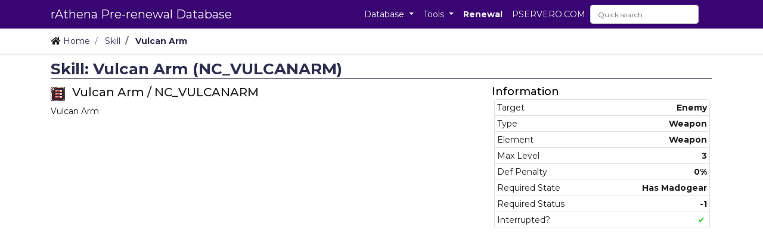

--- FILE ---
content_type: text/html; charset=UTF-8
request_url: https://pre.pservero.com/skill/NC_VULCANARM
body_size: 7741
content:
<!DOCTYPE html>
<html>
	<head>
		<title>Skill: Vulcan Arm - rAthena Pre-renewal Database</title>
		<meta charset="UTF-8">
		<meta http-equiv="Content-type" content="text/html; charset=utf-8" />
		<meta name="viewport" content="width=device-width, initial-scale=1, shrink-to-fit=no">
        <link rel="shortcut icon" href='https://pre.pservero.com/favicon.png'/>
		<link rel="stylesheet" href="https://stackpath.bootstrapcdn.com/bootstrap/4.3.1/css/bootstrap.min.css" integrity="sha384-ggOyR0iXCbMQv3Xipma34MD+dH/1fQ784/j6cY/iJTQUOhcWr7x9JvoRxT2MZw1T" crossorigin="anonymous">
		<link href="https://fonts.googleapis.com/css?family=Montserrat:200,300,400,500,700" rel="stylesheet">
		<link rel="stylesheet" href="https://use.fontawesome.com/releases/v5.5.0/css/all.css" integrity="sha384-B4dIYHKNBt8Bc12p+WXckhzcICo0wtJAoU8YZTY5qE0Id1GSseTk6S+L3BlXeVIU" crossorigin="anonymous"><link href="https://pre.pservero.com/resources/themes/not_found2/style.css" rel="stylesheet" type="text/css" />
<link href="https://pre.pservero.com/resources/themes/not_found2/style_1024.css" rel="stylesheet" type="text/css" />
<link href="https://pre.pservero.com/resources/themes/not_found2/style_640.css" rel="stylesheet" type="text/css" />
		<meta name="keywords" content="skill,job skill,ult,rathena,ragnarok online,ragnarok database,prerenewal database,ro">
		<meta name="description" content="Skill Vulcan Arm (NC_VULCANARM)  | Vulcan Arm">
		<meta property="og:site_name" content="pre.pservero.com" />
		<meta property="og:url" content="https://pre.pservero.com/skill/NC_VULCANARM" />
		<meta property="og:type" content="article" />
		<meta property="og:title" content="Skill: Vulcan Arm - Skill" />
		<meta property="og:description" content="Skill Vulcan Arm (NC_VULCANARM)  | Vulcan Arm" />
		<meta property="og:image" content="https://static.idrowiki.org/image/pre/skill/2258/NC_VULCANARM" />
							<meta property="fb:app_id" content="1976534559277030" />
<!-- Global site tag (gtag.js) - Google Analytics -->
<script async src="https://www.googletagmanager.com/gtag/js?id=G-88RLZDRGEH"></script>
<script>
    window.dataLayer = window.dataLayer || [];
    function gtag(){dataLayer.push(arguments);}
    gtag('js', new Date());

    gtag('config', 'G-88RLZDRGEH');
</script>
<script data-ad-client="ca-pub-6147395791082823" async src="https://pagead2.googlesyndication.com/pagead/js/adsbygoogle.js"></script>	<!-- custom header scripts -->
		</head>
<!-- Header *end* -->
<body >

<div id="fb-root"></div>
<script>(function(d, s, id) {
    var js, fjs = d.getElementsByTagName(s)[0];
    if (d.getElementById(id)) return;
    js = d.createElement(s); js.id = id;
    js.src = "https://connect.facebook.net/en_US/sdk.js#xfbml=1&version=v4.0&appId=1976534559277030";
    fjs.parentNode.insertBefore(js, fjs);
}(document, 'script', 'facebook-jssdk'));
</script>

<script>
  window.fbAsyncInit = function() {
    FB.init({
      appId      : '1976534559277030',
      cookie     : true,
      xfbml      : true,
      version    : 'v4.0'
    });
      
    FB.AppEvents.logPageView();   
      
  };
</script>

<!-- Top -->

	<!-- nav start -->
	<header class='RDMS_Header'>
		
<!-- Navbar -->
<nav class="RDMS_Navbar navbar navbar-expand-lg px-2 py-0 d-flex align-items-center" id="navbarHeader">
    <div class="container d-flex flex-column flex-md-row justify-content-between">
        <a class="navbar-brand px-0 py-0" href="https://pre.pservero.com/" alt="idrowiki" title="rAthena Pre-renewal Database">
            rAthena Pre-renewal Database        </a>
        <button class="navbar-toggler" type="button" data-toggle="collapse" data-target="#navbarSupportedContent" aria-controls="navbarSupportedContent" aria-expanded="false" aria-label="Toggle navigation">
            <span class="navbar-toggler-icon"></span>
        </button>


        <div class="collapse navbar-collapse" id="navbarSupportedContent">
        <ul class="navbar-nav mr-auto container d-flex flex-column flex-md-row justify-content-end">
            <li class="nav-item dropdown">
                <a class="nav-link dropdown-toggle" href="#" id="navbarDropdown" role="button" data-toggle="dropdown" aria-haspopup="true" aria-expanded="false">
                    Database
                </a>
                <div class="dropdown-menu" aria-labelledby="navbarDropdown">
                    <a class="dropdown-item" href="https://pre.pservero.com/item/list">Item</a>
                    <a class="dropdown-item" href="https://pre.pservero.com/group/list">Package</a>
                    <div class="dropdown-divider"></div>
                    <a class="dropdown-item" href="https://pre.pservero.com/monster/list">Monster</a>
                    <a class="dropdown-item" href="https://pre.pservero.com/pet/list">Pet</a>
                    <div class="dropdown-divider"></div>
                    <a class="dropdown-item" href="https://pre.pservero.com/map/list">Map</a>
                    <!-- <a class="dropdown-item" href="https://pre.pservero.com/map/list/type/PK">PK Map</a> -->
                    <a class="dropdown-item" href="https://pre.pservero.com/region">Region</a>
                    <a class="dropdown-item" href="https://pre.pservero.com/worldmap">Worldmap</a>
                    <div class="dropdown-divider"></div>
                    <a class="dropdown-item" href="https://pre.pservero.com/skill/list">Skill</a>
                    <div class="dropdown-divider"></div>
                    <a class="dropdown-item" href="https://pre.pservero.com/shop/list">Shop</a>
                    <div class="dropdown-divider"></div>
                    <a class="dropdown-item" href="https://pre.pservero.com/job">Job</a>
                    <div class="dropdown-divider"></div>
                    <a class="dropdown-item" href="https://pre.pservero.com/quest">Quest</a>
                </div>
            </li>
            <li class="nav-item dropdown">
                <a class="nav-link dropdown-toggle" href="#" id="navbarDropdown" role="button" data-toggle="dropdown" aria-haspopup="true" aria-expanded="false">
                    Tools
                </a>
                <div class="dropdown-menu" aria-labelledby="navbarDropdown">
                    <a class="dropdown-item" href="https://pre.pservero.com/search">Quick search</a>
                    <div class="dropdown-divider"></div>
                    <a class="dropdown-item disabled RDMS_Header_Item_Disabled"><i class="fas fa-search"></i> Search tool</a>
                    <a class="dropdown-item pl-3" href="https://pre.pservero.com/item/search">Item</a>
                    <a class="dropdown-item pl-3" href="https://pre.pservero.com/group/search">Package</a>
                    <a class="dropdown-item pl-3" href="https://pre.pservero.com/monster/search">Monster</a>
                    <a class="dropdown-item pl-3" href="https://pre.pservero.com/map/search">Map</a>
                    <a class="dropdown-item pl-3" href="https://pre.pservero.com/skill/search">Skill</a>
                    <a class="dropdown-item pl-3" href="https://pre.pservero.com/shop/search">Shop</a>
                    <div class="dropdown-divider"></div>
                    <a class="dropdown-item" href="https://pre.pservero.com/mychar"><i class="fas fa-cog"></i> Character</a>
                </div>
            </li>
            <!-- <li class="nav-item dropdown">
                <a class="nav-link dropdown-toggle" href="#" id="navbarDropdown" role="button" data-toggle="dropdown" aria-haspopup="true" aria-expanded="false">
                    Wiki &amp; Info
                </a>
                <div class="dropdown-menu" aria-labelledby="navbarDropdown">
                    <a class="dropdown-item" href="https://db.idrowiki.org/klasik" target="_blank">Klasik Database</a>
                    <a class="dropdown-item" href="https://idrowiki.org/klasik" target="_blank">Klasik Wiki</a>
                    <div class="dropdown-divider"></div>
                    <a class="dropdown-item" href="https://db.idrowiki.org/mvp" target="_blank">Database Server MVP</a>
                    <div class="dropdown-divider"></div>
                    <a class="dropdown-item" href="https://db.idrowiki.org/renewal" target="_blank">Renewal Database</a>
                    <a class="dropdown-item" href="https://ror.idrowiki.org" target="_blank">ROR Blog Info</a>
                    <div class="dropdown-divider"></div>
                    <a class="dropdown-item" href="https://blog.idrowiki.org" target="_blank">Blog</a>
                </div>
            </li> -->
            <!-- <li class="nav-item dropdown">
                <a class="nav-link dropdown-toggle" href="#" id="navbarDropdown" role="button" data-toggle="dropdown" aria-haspopup="true" aria-expanded="false">
                    Komunitas
                </a>
                <div class="dropdown-menu" aria-labelledby="navbarDropdown">
                    <a class="dropdown-item" href="https://idrowiki.org/kontribusi" target="_blank">Berkontribusi</a>
                    <div class="dropdown-divider"></div>
                    <a class="dropdown-item" href="https://idrowiki.org/discord" target="_blank"><i class="fab fa-discord"></i> Discord</a>
                    <a class="dropdown-item" href="https://facebook.com/idrowiki.org" target="_blank"><i class="fab fa-facebook"></i> Facebook</a>
                    <a class="dropdown-item" href="https://instagram.com/idrowiki" target="_blank"><i class="fab fa-instagram"></i> Instagram</a>
                    <div class="dropdown-divider"></div>
                    <a class="dropdown-item" href="https://idrowiki.org/the-team" target="_blank"><i class="fas fa-people-carry"></i> Meet the Team</a>
                    <div class="dropdown-divider"></div>
                    <a class="dropdown-item" href="https://market.idrowiki.org/" target="_blank"><i class="fas fa-shopping-cart"></i> idRO Wiki Market</a>
                    <a class="dropdown-item" href="https://crowds.idrowiki.org/cjb" target="_blank"><i class="far fa-comments"></i> Chat Jual Beli</a>
                </div>
            </li> -->
            <!-- <li class="nav-item">
                <a class="nav-link" href="https://idrowiki.org/crowdfunding" style="font-weight:700;">Crowdfunding</a>
            </li> -->
            <li class="nav-item">
                <a class="nav-link" href="https://db.pservero.com/" target="_blank" style="font-weight:700;" alt="renewal database">Renewal</a>
            </li>
            <li class="nav-item">
                <a class="nav-link" href="https://pservero.com/" target="_blank" alt="pservero.com">PSERVERO.COM</a>
            </li>

<form action="https://pre.pservero.com/search" class="form-inline my-2 my-lg-0 d-flex align-items-center QuickSearch" method="post" accept-charset="utf-8">
                    <input type="hidden" name="csrf_pserverodbpre_token" value="04dc10093e1b2742eb295d7d0361359a" />
            <input class="form-control mr-sm-2 d-inline" type="search" placeholder="Quick search" aria-label="Search" name="keyword" value="">
            <button class="btn btn-outline-success my-2 my-sm-0 d-none" type="submit"><i class="fas fa-search"></i></button>
    </form>
        </div>
    </div>
</nav>
<div class='clear'></div>
<!-- Navbar *end* -->

	</header>
	<!-- nav end -->

	<!-- <div class="d-flex flex-column h-100 container py-2"> -->
		<!-- Breadcrumbs -->
<div class="Breadcrumbs_Wrapper">
<div class="container py-2 px-0">
    <nav aria-label="breadcrumb" class="my-1 py-0">
        <ol class="breadcrumb bg-transparent my-0 py-0 NavBradcrumbs">
            <li class="breadcrumb-item ">
                                    <i class="fas fa-home"></i>
                                                    <a href="https://pre.pservero.com/">Home</a>
                            </li>
            <li class="breadcrumb-item ">
                                                    <a href="https://pre.pservero.com/skill/list">Skill</a>
                            </li>
            <li class="breadcrumb-item active" aria-current='page'">
                                                    <a href="https://pre.pservero.com/skill/NC_VULCANARM">Vulcan Arm</a>
                            </li>
        </ol>
    </nav>
</div>
</div>
<!-- Breadcrumbs *end* -->
	<!-- </div> -->

    <!--<div class="DataReceivedFrom_GravRO">
        (April 18) We just renewed the themes, please force refresh (CTRL+F5) this page at least once.
    </div>-->

    <div id="idrowikiPajangan" data-delay="7000" data-server="1"></div>
    <div class="clear"></div>

<!-- Top *end* -->
<!-- Before Content -->

<!-- Wrapper -->
			<main class='RDMS_Wrapper d-flex flex-column h-100 container py-2'>

<!-- Before Content *end* -->
<!-- Content Open -->
			<!-- <div class='RDMS_Content container-fluid'> -->
		<h1><div class='RDMS_PageTitle'>Skill: Vulcan Arm (NC_VULCANARM)</div></h1>
<!-- Content Open *end* -->
<!-- Skill Info -->

<section id="info" class='row p-0 m-0 mb-2'>
<!-- skill desc -->
    <div class='p-0 m-0 col-12 col-md-6 col-lg-8'>
        <div class='text-left'>
            <img class='d-inline mr-2' src='https://static.idrowiki.org/image/pre/skill/2258/NC_VULCANARM' alt='NC_VULCANARM' title='Vulcan Arm'>
            <h2 class='d-inline'>Vulcan Arm / NC_VULCANARM</h2>
        </div>
        <div class='media text-left my-2'>
            <div class='media-body'>
            Vulcan Arm            </div>
        </div>
    </div>
    <div class='p-0 m-0 col-12 col-md-6 col-lg-4'>
        <h3 class='Table_Title_Text'>Information</h3>
            <ul class='list-group w-auto p-0 m-0'>
                <li class='list-group-item p-1 mx-1 d-flex justify-content-between'>
                    Target                    <span><strong>Enemy</strong></span>
                </li>
                <li class='list-group-item p-1 mx-1 d-flex justify-content-between'>
                    Type                    <span><strong>Weapon</strong></span>
                </li>
                <li class='list-group-item p-1 mx-1 d-flex justify-content-between'>
                    Element                    <span><strong>Weapon</strong></span>
                </li>
                <li class='list-group-item p-1 mx-1 d-flex justify-content-between'>
                    Max Level                    <span><strong>3</strong></span>
                </li>
                <li class='list-group-item p-1 mx-1 d-flex justify-content-between'>
                    Def Penalty                    <span><strong>0&percnt;</strong></span>
                </li>
                <li class='list-group-item p-1 mx-1 d-flex justify-content-between'>
                    Required State                    <span><strong>Has Madogear</strong></span>
                </li>
                <li class='list-group-item p-1 mx-1 d-flex justify-content-between'>
                    Required Status                    <span><strong>-1</strong></span>
                </li>
                <li class='list-group-item p-1 mx-1 d-flex justify-content-between'>
                    Interrupted&quest;                    <span><strong><span class='checked'>&#10004;</span></strong></span>
                </li>
            </ul>
    </div>
<!-- skill desc *end* -->
</section>

<nav class='RDMS_Nav_Info my-4'>
<ul class="nav nav-pills" id="skillDataTab" role="tablist">
  <li class="nav-item">
    <a class="nav-link active show" id="parameter-tab" data-toggle="tab" href="#parameter" role="tab" aria-controls="parameter" aria-selected="true" title="Level-based skill parameter">
    Parameter
    </a>
  </li>
  <li class="nav-item">
    <a class="nav-link" id="catalyst-tab" data-toggle="tab" href="#catalyst" role="tab" aria-controls="catalyst" aria-selected="true" title="Item Requirement">
    Catalyst&nbsp;<span class="badge badge-dark">3</span>    </a>
  </li>
  <li class="nav-item">
    <a class="nav-link" id="weapon-tab" data-toggle="tab" href="#weapon" role="tab" aria-controls="weapon" aria-selected="false" title="Weapon &amp; Ammo requirement">
    Weapon Requirement
    </a>
  </li>
  <li class="nav-item">
    <a class="nav-link d-flex align-items-center" id="skillreq-tab" data-toggle="tab" href="#skillreq" role="tab" aria-controls="skillreq" aria-selected="false" title="Prerequisite Skills">
    Prerequisite Skill    </a>
  </li>
  <li class="nav-item">
    <a class="nav-link d-flex align-items-center" id="skillfor-tab" data-toggle="tab" href="#skillfor" role="tab" aria-controls="skillfor" aria-selected="false" title="This skill is requirement for">
    Required for    </a>
  </li>
  <li class="nav-item">
    <a class="nav-link" id="external-tab" data-toggle="tab" href="#external" role="tab" aria-controls="external" aria-selected="false" title="External Links">
      <i class="fas fa-external-link-alt"></i> External Links
      <span class='sr-only'>Link</span>
    </a>
  </li>
</ul>
</nav>

<section class="tab-content" id="skillTab">
    <!-- Parameter -->
    <div class="tab-pane fade show active text-left" id="parameter" role="tabpanel" aria-labelledby="parameter-tab">
        <h2>Parameter</h2>
        <div class='row p-0 m-0 text-left'>

<div class='col-6 col-md-4 col-lg-2 p-0 m-0 card-group'>
    <div class='card m-1'>
        <div class='card-header p-1 m-0'><h3>Range</h3></div>
        <div class='card-body p-1 m-0 d-flex justify-content-between'>
        <span class='badge badge-dark'>Lv 1</span>
        <span class='text-monospace'>13 cell</span>
        </div>
        <div class='card-body p-1 m-0 d-flex justify-content-between'>
        <span class='badge badge-dark'>Lv 2</span>
        <span class='text-monospace'>13 cell</span>
        </div>
        <div class='card-body p-1 m-0 d-flex justify-content-between'>
        <span class='badge badge-dark'>Lv 3</span>
        <span class='text-monospace'>13 cell</span>
        </div>
    </div>
</div>

<div class='col-6 col-md-4 col-lg-2 p-0 m-0 card-group'>
    <div class='card m-1'>
        <div class='card-header p-1 m-0'><h3>SP Consumption</h3></div>
        <div class='card-body p-1 m-0 d-flex justify-content-between'>
        <span class='badge badge-dark'>Lv 1</span>
        <span class='text-monospace'>2</span>
        </div>
        <div class='card-body p-1 m-0 d-flex justify-content-between'>
        <span class='badge badge-dark'>Lv 2</span>
        <span class='text-monospace'>4</span>
        </div>
        <div class='card-body p-1 m-0 d-flex justify-content-between'>
        <span class='badge badge-dark'>Lv 3</span>
        <span class='text-monospace'>6</span>
        </div>
    </div>
</div>

<div class='col-6 col-md-4 col-lg-2 p-0 m-0 card-group'>
    <div class='card m-1'>
        <div class='card-header p-1 m-0'><h3>HP Consumption</h3></div>
        <div class='card-body p-1 m-0 d-flex justify-content-between'>
        <span class='badge badge-dark'>Lv 1</span>
        <span class='text-monospace'>0</span>
        </div>
        <div class='card-body p-1 m-0 d-flex justify-content-between'>
        <span class='badge badge-dark'>Lv 2</span>
        <span class='text-monospace'>0</span>
        </div>
        <div class='card-body p-1 m-0 d-flex justify-content-between'>
        <span class='badge badge-dark'>Lv 3</span>
        <span class='text-monospace'>0</span>
        </div>
    </div>
</div>

<div class='col-6 col-md-4 col-lg-2 p-0 m-0 card-group'>
    <div class='card m-1'>
        <div class='card-header p-1 m-0'><h3>Spirit Ball</h3></div>
        <div class='card-body p-1 m-0 d-flex justify-content-between'>
        <span class='badge badge-dark'>Lv 1</span>
        <span class='text-monospace'>0</span>
        </div>
        <div class='card-body p-1 m-0 d-flex justify-content-between'>
        <span class='badge badge-dark'>Lv 2</span>
        <span class='text-monospace'>0</span>
        </div>
        <div class='card-body p-1 m-0 d-flex justify-content-between'>
        <span class='badge badge-dark'>Lv 3</span>
        <span class='text-monospace'>0</span>
        </div>
    </div>
</div>

<div class='col-6 col-md-4 col-lg-2 p-0 m-0 card-group'>
    <div class='card m-1'>
        <div class='card-header p-1 m-0'><h3>Zeny</h3></div>
        <div class='card-body p-1 m-0 d-flex justify-content-between'>
        <span class='badge badge-dark'>Lv 1</span>
        <span class='text-monospace'>0 z</span>
        </div>
        <div class='card-body p-1 m-0 d-flex justify-content-between'>
        <span class='badge badge-dark'>Lv 2</span>
        <span class='text-monospace'>0 z</span>
        </div>
        <div class='card-body p-1 m-0 d-flex justify-content-between'>
        <span class='badge badge-dark'>Lv 3</span>
        <span class='text-monospace'>0 z</span>
        </div>
    </div>
</div>

<div class='col-6 col-md-4 col-lg-2 p-0 m-0 card-group'>
    <div class='card m-1'>
        <div class='card-header p-1 m-0'><h3>Cast Time</h3></div>
        <div class='card-body p-1 m-0 d-flex justify-content-between'>
        <span class='badge badge-dark'>Lv 1</span>
        <span class='text-monospace'>0,00 s</span>
        </div>
        <div class='card-body p-1 m-0 d-flex justify-content-between'>
        <span class='badge badge-dark'>Lv 2</span>
        <span class='text-monospace'>0,00 s</span>
        </div>
        <div class='card-body p-1 m-0 d-flex justify-content-between'>
        <span class='badge badge-dark'>Lv 3</span>
        <span class='text-monospace'>0,00 s</span>
        </div>
    </div>
</div>


<div class='col-6 col-md-4 col-lg-2 p-0 m-0 card-group'>
    <div class='card m-1'>
        <div class='card-header p-1 m-0'><h3>Global Delay</h3></div>
        <div class='card-body p-1 m-0 d-flex justify-content-between'>
        <span class='badge badge-dark'>Lv 1</span>
        <span class='text-monospace'>0,30 s</span>
        </div>
        <div class='card-body p-1 m-0 d-flex justify-content-between'>
        <span class='badge badge-dark'>Lv 2</span>
        <span class='text-monospace'>0,20 s</span>
        </div>
        <div class='card-body p-1 m-0 d-flex justify-content-between'>
        <span class='badge badge-dark'>Lv 3</span>
        <span class='text-monospace'>0,10 s</span>
        </div>
    </div>
</div>

<div class='col-6 col-md-4 col-lg-2 p-0 m-0 card-group'>
    <div class='card m-1'>
        <div class='card-header p-1 m-0'><h3>Walk Delay</h3></div>
        <div class='card-body p-1 m-0 d-flex justify-content-between'>
        <span class='badge badge-dark'>Lv 1</span>
        <span class='text-monospace'>0,00 s</span>
        </div>
        <div class='card-body p-1 m-0 d-flex justify-content-between'>
        <span class='badge badge-dark'>Lv 2</span>
        <span class='text-monospace'>0,00 s</span>
        </div>
        <div class='card-body p-1 m-0 d-flex justify-content-between'>
        <span class='badge badge-dark'>Lv 3</span>
        <span class='text-monospace'>0,00 s</span>
        </div>
    </div>
</div>

<div class='col-6 col-md-4 col-lg-2 p-0 m-0 card-group'>
    <div class='card m-1'>
        <div class='card-header p-1 m-0'><h3>Cooldown</h3></div>
        <div class='card-body p-1 m-0 d-flex justify-content-between'>
        <span class='badge badge-dark'>Lv 1</span>
        <span class='text-monospace'>0,00 s</span>
        </div>
        <div class='card-body p-1 m-0 d-flex justify-content-between'>
        <span class='badge badge-dark'>Lv 2</span>
        <span class='text-monospace'>0,00 s</span>
        </div>
        <div class='card-body p-1 m-0 d-flex justify-content-between'>
        <span class='badge badge-dark'>Lv 3</span>
        <span class='text-monospace'>0,00 s</span>
        </div>
    </div>
</div>

<div class='col-6 col-md-4 col-lg-2 p-0 m-0 card-group'>
    <div class='card m-1'>
        <div class='card-header p-1 m-0'><h3>Knockback</h3></div>
        <div class='card-body p-1 m-0 d-flex justify-content-between'>
        <span class='badge badge-dark'>Lv 1</span>
        <span class='text-monospace'>0 cell</span>
        </div>
        <div class='card-body p-1 m-0 d-flex justify-content-between'>
        <span class='badge badge-dark'>Lv 2</span>
        <span class='text-monospace'>0 cell</span>
        </div>
        <div class='card-body p-1 m-0 d-flex justify-content-between'>
        <span class='badge badge-dark'>Lv 3</span>
        <span class='text-monospace'>0 cell</span>
        </div>
    </div>
</div>

<div class='col-6 col-md-4 col-lg-2 p-0 m-0 card-group'>
    <div class='card m-1'>
        <div class='card-header p-1 m-0'><h3>Splash</h3></div>
        <div class='card-body p-1 m-0 d-flex justify-content-between'>
        <span class='badge badge-dark'>Lv 1</span>
        <span class='text-monospace'>1 cell</span>
        </div>
        <div class='card-body p-1 m-0 d-flex justify-content-between'>
        <span class='badge badge-dark'>Lv 2</span>
        <span class='text-monospace'>1 cell</span>
        </div>
        <div class='card-body p-1 m-0 d-flex justify-content-between'>
        <span class='badge badge-dark'>Lv 3</span>
        <span class='text-monospace'>1 cell</span>
        </div>
    </div>
</div>

<div class='col-6 col-md-4 col-lg-2 p-0 m-0 card-group'>
    <div class='card m-1'>
        <div class='card-header p-1 m-0'><h3>Ground Layout</h3></div>
        <div class='card-body p-1 m-0 d-flex justify-content-between'>
        <span class='badge badge-dark'>Lv 1</span>
        <span class='text-monospace'>0x0 cell</span>
        </div>
        <div class='card-body p-1 m-0 d-flex justify-content-between'>
        <span class='badge badge-dark'>Lv 2</span>
        <span class='text-monospace'>0x0 cell</span>
        </div>
        <div class='card-body p-1 m-0 d-flex justify-content-between'>
        <span class='badge badge-dark'>Lv 3</span>
        <span class='text-monospace'>0x0 cell</span>
        </div>
    </div>
</div>

<div class='col-6 col-md-4 col-lg-2 p-0 m-0 card-group'>
    <div class='card m-1'>
        <div class='card-header p-1 m-0'><h3>Ground Range</h3></div>
        <div class='card-body p-1 m-0 d-flex justify-content-between'>
        <span class='badge badge-dark'>Lv 1</span>
        <span class='text-monospace'>0 cell</span>
        </div>
        <div class='card-body p-1 m-0 d-flex justify-content-between'>
        <span class='badge badge-dark'>Lv 2</span>
        <span class='text-monospace'>0 cell</span>
        </div>
        <div class='card-body p-1 m-0 d-flex justify-content-between'>
        <span class='badge badge-dark'>Lv 3</span>
        <span class='text-monospace'>0 cell</span>
        </div>
    </div>
</div>

        </div>
    </div>
    <!-- Parameter *end* -->
    <!-- Catalyst -->
    <div class="tab-pane fade text-left" id="catalyst" role="tabpanel" aria-labelledby="catalyst-tab">
        <h2>Item Catalyst</h2>
        <div class='row p-0 m-0 text-left'>
            <div class='col-12 col-sm-6 col-md-4 col-lg-3 p-1 m-0'>
            <ul class='list-group w-auto p-0 m-0'>
                <li class='list-group-item p-1 mx-0 d-flex justify-content-between align-items-center'>
                    <span class='badge badge-dark'>All</span>
					<span class='d-flex align-items-center'>
                    <img class='mr-1' src='https://static.idrowiki.org/image/pre/icon/6145' alt='Vulcan Bullet' title='Vulcan Bullet'>
                    <a href="https://pre.pservero.com/item/6145/Vulcan_Bullet" title="Vulcan_Bullet Info" alt="Vulcan_Bullet Info">Vulcan Bullet</a>&nbsp;x1                    </span>
                </li>
                <li class='list-group-item p-1 mx-0 d-flex justify-content-between align-items-center'>
                    <span class='badge badge-dark'>All</span>
					<span class='d-flex align-items-center'>
                    <img class='mr-1' src='https://static.idrowiki.org/image/pre/icon/6145' alt='Vulcan Bullet' title='Vulcan Bullet'>
                    <a href="https://pre.pservero.com/item/6145/Vulcan_Bullet" title="Vulcan_Bullet Info" alt="Vulcan_Bullet Info">Vulcan Bullet</a>&nbsp;x1                    </span>
                </li>
                <li class='list-group-item p-1 mx-0 d-flex justify-content-between align-items-center'>
                    <span class='badge badge-dark'>All</span>
					<span class='d-flex align-items-center'>
                    <img class='mr-1' src='https://static.idrowiki.org/image/pre/icon/6145' alt='Vulcan Bullet' title='Vulcan Bullet'>
                    <a href="https://pre.pservero.com/item/6145/Vulcan_Bullet" title="Vulcan_Bullet Info" alt="Vulcan_Bullet Info">Vulcan Bullet</a>&nbsp;x1                    </span>
                </li>
            </ul>
            </div>
        </div>
    </div>
    <!-- Catalyst *end* -->
    <!-- Weapon -->
    <div class="tab-pane fade text-left" id="weapon" role="tabpanel" aria-labelledby="weapon-tab">
        <h2>Weapon &amp; Ammo Requirement</h2>
        <h3>Weapon Requirement</h3>
        <div class='row p-0 m-0 text-left'>
            <div class='col-6 col-md-4 col-lg-3 p-0 m-0 card-group'>
                <div class='card m-1'>
                    <div class='card-body p-1'>
                    <span class='checked'>&#10004;</span><span class=''>Bare Hand</span>                    </div>
                </div>
            </div>
            <div class='col-6 col-md-4 col-lg-3 p-0 m-0 card-group'>
                <div class='card m-1'>
                    <div class='card-body p-1'>
                    <span class='checked'>&#10004;</span><span class=''>Dagger</span>                    </div>
                </div>
            </div>
            <div class='col-6 col-md-4 col-lg-3 p-0 m-0 card-group'>
                <div class='card m-1'>
                    <div class='card-body p-1'>
                    <span class='checked'>&#10004;</span><span class=''>1-Handed Sword</span>                    </div>
                </div>
            </div>
            <div class='col-6 col-md-4 col-lg-3 p-0 m-0 card-group'>
                <div class='card m-1'>
                    <div class='card-body p-1'>
                    <span class='checked'>&#10004;</span><span class=''>2-Handed Sword</span>                    </div>
                </div>
            </div>
            <div class='col-6 col-md-4 col-lg-3 p-0 m-0 card-group'>
                <div class='card m-1'>
                    <div class='card-body p-1'>
                    <span class='checked'>&#10004;</span><span class=''>1-Handed Spear</span>                    </div>
                </div>
            </div>
            <div class='col-6 col-md-4 col-lg-3 p-0 m-0 card-group'>
                <div class='card m-1'>
                    <div class='card-body p-1'>
                    <span class='checked'>&#10004;</span><span class=''>2-Handed Spear</span>                    </div>
                </div>
            </div>
            <div class='col-6 col-md-4 col-lg-3 p-0 m-0 card-group'>
                <div class='card m-1'>
                    <div class='card-body p-1'>
                    <span class='checked'>&#10004;</span><span class=''>1-Handed Axe</span>                    </div>
                </div>
            </div>
            <div class='col-6 col-md-4 col-lg-3 p-0 m-0 card-group'>
                <div class='card m-1'>
                    <div class='card-body p-1'>
                    <span class='checked'>&#10004;</span><span class=''>2-Handed Axe</span>                    </div>
                </div>
            </div>
            <div class='col-6 col-md-4 col-lg-3 p-0 m-0 card-group'>
                <div class='card m-1'>
                    <div class='card-body p-1'>
                    <span class='checked'>&#10004;</span><span class=''>Mace</span>                    </div>
                </div>
            </div>
            <div class='col-6 col-md-4 col-lg-3 p-0 m-0 card-group'>
                <div class='card m-1'>
                    <div class='card-body p-1'>
                    <span class='checked'>&#10004;</span><span class=''>Staff</span>                    </div>
                </div>
            </div>
            <div class='col-6 col-md-4 col-lg-3 p-0 m-0 card-group'>
                <div class='card m-1'>
                    <div class='card-body p-1'>
                    <span class='checked'>&#10004;</span><span class=''>Bow</span>                    </div>
                </div>
            </div>
            <div class='col-6 col-md-4 col-lg-3 p-0 m-0 card-group'>
                <div class='card m-1'>
                    <div class='card-body p-1'>
                    <span class='checked'>&#10004;</span><span class=''>Knuckle</span>                    </div>
                </div>
            </div>
            <div class='col-6 col-md-4 col-lg-3 p-0 m-0 card-group'>
                <div class='card m-1'>
                    <div class='card-body p-1'>
                    <span class='checked'>&#10004;</span><span class=''>Music Instrument</span>                    </div>
                </div>
            </div>
            <div class='col-6 col-md-4 col-lg-3 p-0 m-0 card-group'>
                <div class='card m-1'>
                    <div class='card-body p-1'>
                    <span class='checked'>&#10004;</span><span class=''>Whip</span>                    </div>
                </div>
            </div>
            <div class='col-6 col-md-4 col-lg-3 p-0 m-0 card-group'>
                <div class='card m-1'>
                    <div class='card-body p-1'>
                    <span class='checked'>&#10004;</span><span class=''>Book</span>                    </div>
                </div>
            </div>
            <div class='col-6 col-md-4 col-lg-3 p-0 m-0 card-group'>
                <div class='card m-1'>
                    <div class='card-body p-1'>
                    <span class='checked'>&#10004;</span><span class=''>Katar</span>                    </div>
                </div>
            </div>
            <div class='col-6 col-md-4 col-lg-3 p-0 m-0 card-group'>
                <div class='card m-1'>
                    <div class='card-body p-1'>
                    <span class='checked'>&#10004;</span><span class=''>Revolver</span>                    </div>
                </div>
            </div>
            <div class='col-6 col-md-4 col-lg-3 p-0 m-0 card-group'>
                <div class='card m-1'>
                    <div class='card-body p-1'>
                    <span class='checked'>&#10004;</span><span class=''>Rifle</span>                    </div>
                </div>
            </div>
            <div class='col-6 col-md-4 col-lg-3 p-0 m-0 card-group'>
                <div class='card m-1'>
                    <div class='card-body p-1'>
                    <span class='checked'>&#10004;</span><span class=''>Gatling Gun</span>                    </div>
                </div>
            </div>
            <div class='col-6 col-md-4 col-lg-3 p-0 m-0 card-group'>
                <div class='card m-1'>
                    <div class='card-body p-1'>
                    <span class='checked'>&#10004;</span><span class=''>Shotgun</span>                    </div>
                </div>
            </div>
            <div class='col-6 col-md-4 col-lg-3 p-0 m-0 card-group'>
                <div class='card m-1'>
                    <div class='card-body p-1'>
                    <span class='checked'>&#10004;</span><span class=''>Grenade Launcher</span>                    </div>
                </div>
            </div>
            <div class='col-6 col-md-4 col-lg-3 p-0 m-0 card-group'>
                <div class='card m-1'>
                    <div class='card-body p-1'>
                    <span class='checked'>&#10004;</span><span class=''>Huuma</span>                    </div>
                </div>
            </div>
        </div>
        <h3>Ammo Requirement</h3>
        <div class='row p-0 m-0 text-left'>
            <div class='col-6 col-md-4 col-lg-3 p-0 m-0 card-group'>
                <div class='card m-1'>
                    <div class='card-body p-1'>
                    <span class='unchecked ItemInfo_JobDisabled'>&#10008;</span><span class='ItemInfo_JobDisabled'>Arrow</span>                    </div>
                </div>
            </div>
            <div class='col-6 col-md-4 col-lg-3 p-0 m-0 card-group'>
                <div class='card m-1'>
                    <div class='card-body p-1'>
                    <span class='unchecked ItemInfo_JobDisabled'>&#10008;</span><span class='ItemInfo_JobDisabled'>Throwing Dagger</span>                    </div>
                </div>
            </div>
            <div class='col-6 col-md-4 col-lg-3 p-0 m-0 card-group'>
                <div class='card m-1'>
                    <div class='card-body p-1'>
                    <span class='unchecked ItemInfo_JobDisabled'>&#10008;</span><span class='ItemInfo_JobDisabled'>Bullet</span>                    </div>
                </div>
            </div>
            <div class='col-6 col-md-4 col-lg-3 p-0 m-0 card-group'>
                <div class='card m-1'>
                    <div class='card-body p-1'>
                    <span class='unchecked ItemInfo_JobDisabled'>&#10008;</span><span class='ItemInfo_JobDisabled'>Shell</span>                    </div>
                </div>
            </div>
            <div class='col-6 col-md-4 col-lg-3 p-0 m-0 card-group'>
                <div class='card m-1'>
                    <div class='card-body p-1'>
                    <span class='unchecked ItemInfo_JobDisabled'>&#10008;</span><span class='ItemInfo_JobDisabled'>Grenade</span>                    </div>
                </div>
            </div>
            <div class='col-6 col-md-4 col-lg-3 p-0 m-0 card-group'>
                <div class='card m-1'>
                    <div class='card-body p-1'>
                    <span class='unchecked ItemInfo_JobDisabled'>&#10008;</span><span class='ItemInfo_JobDisabled'>Shuriken</span>                    </div>
                </div>
            </div>
            <div class='col-6 col-md-4 col-lg-3 p-0 m-0 card-group'>
                <div class='card m-1'>
                    <div class='card-body p-1'>
                    <span class='unchecked ItemInfo_JobDisabled'>&#10008;</span><span class='ItemInfo_JobDisabled'>Kunai</span>                    </div>
                </div>
            </div>
            <div class='col-6 col-md-4 col-lg-3 p-0 m-0 card-group'>
                <div class='card m-1'>
                    <div class='card-body p-1'>
                    <span class='unchecked ItemInfo_JobDisabled'>&#10008;</span><span class='ItemInfo_JobDisabled'>Cannonball</span>                    </div>
                </div>
            </div>
        </div>
    </div>
    <!-- Weapon *end* -->
    <!-- Prerequisite Skill -->
    <div class="tab-pane fade text-left" id="skillreq" role="tabpanel" aria-labelledby="skillreq-tab">
        <h2>Prerequisite Skill</h2>
        <p>No prerequisite</p>
    </div>
    <!-- Prerequisite Skill *end* -->
    <!-- Skill for -->
    <div class="tab-pane fade text-left" id="skillfor" role="tabpanel" aria-labelledby="skillfor-tab">
        <h2>Prerequisite Skill</h2>
        <p>Other skill doesn't require this skill</p>
    </div>
    <!-- Skill for *end* -->
    <!-- External -->
    <div class="tab-pane fade text-left" id="external" role="tabpanel" aria-labelledby="external-tab">
        <h2>External Links</h2>
        <ul class="list-group w-auto mx-1 border-0">
            <li class="list-group-item py-1 px-2 border-0">
                <span class='text-center d-inline-block' style='width:32px;'>
                                                                <i class="fas fa-external-link-alt"></i>
                                    </span>
                <a href='https://db.pservero.com/skill/NC_VULCANARM/'
                    alt='re'
                    title='Renewal Skill'
                    target="_blank" rel='nofollow'>
                    rAthena Renewal                </a>
            </li>
            <li class="list-group-item py-1 px-2 border-0">
                <span class='text-center d-inline-block' style='width:32px;'>
                                            <img src='https://pre.pservero.com/resources/themes/not_found2/images/ext_divine-pride.ico' alt='Divine-Pride' title='Skill Info Divine-Pride' >
                                                        </span>
                <a href='https://www.divine-pride.net/database/skill/NC_VULCANARM/'
                    alt='Divine-Pride'
                    title='Skill Info Divine-Pride'
                    target="_blank" rel='nofollow'>
                    Divine-Pride                </a>
            </li>
            <li class="list-group-item py-1 px-2 border-0">
                <span class='text-center d-inline-block' style='width:32px;'>
                                            <img src='https://pre.pservero.com/resources/themes/not_found2/images/ext_irowiki.ico' alt='iRO Wiki' title='Skill iRO Wiki' >
                                                        </span>
                <a href='https://irowiki.org/cl/index.php?search=Vulcan Arm'
                    alt='iRO Wiki'
                    title='Skill iRO Wiki'
                    target="_blank" rel='nofollow'>
                    iRO Wiki                </a>
            </li>
        </ul>
    </div>
    <!-- External *end* -->
</section>

<!-- Skill Info *end* -->
<!-- filter groups -->
<hr>
<div class='d-flex justify-content-center align-items-center mb-2'>
  <a class="btn btn-light btn-sm" data-toggle="collapse" href="#quickFilter" role="button" aria-expanded="false" aria-controls="quickFilter">
  <i class="fas fa-filter"></i> Filter
  </a>
</div>

<div id="quickFilter" class="collapse p-0 m-0">
    <div class="" style="text-align:center;">
    
<div class="" style="text-align:center;">
<a class="btn btn-sm btn-light" href='https://pre.pservero.com/skill/list/first/A' alt='Filter by first letter A' title='Filter by first letter A'>A</a>
<a class="btn btn-sm btn-light" href='https://pre.pservero.com/skill/list/first/B' alt='Filter by first letter B' title='Filter by first letter B'>B</a>
<a class="btn btn-sm btn-light" href='https://pre.pservero.com/skill/list/first/C' alt='Filter by first letter C' title='Filter by first letter C'>C</a>
<a class="btn btn-sm btn-light" href='https://pre.pservero.com/skill/list/first/D' alt='Filter by first letter D' title='Filter by first letter D'>D</a>
<a class="btn btn-sm btn-light" href='https://pre.pservero.com/skill/list/first/E' alt='Filter by first letter E' title='Filter by first letter E'>E</a>
<a class="btn btn-sm btn-light" href='https://pre.pservero.com/skill/list/first/F' alt='Filter by first letter F' title='Filter by first letter F'>F</a>
<a class="btn btn-sm btn-light" href='https://pre.pservero.com/skill/list/first/G' alt='Filter by first letter G' title='Filter by first letter G'>G</a>
<a class="btn btn-sm btn-light" href='https://pre.pservero.com/skill/list/first/H' alt='Filter by first letter H' title='Filter by first letter H'>H</a>
<a class="btn btn-sm btn-light" href='https://pre.pservero.com/skill/list/first/I' alt='Filter by first letter I' title='Filter by first letter I'>I</a>
<a class="btn btn-sm btn-light" href='https://pre.pservero.com/skill/list/first/J' alt='Filter by first letter J' title='Filter by first letter J'>J</a>
<a class="btn btn-sm btn-light" href='https://pre.pservero.com/skill/list/first/K' alt='Filter by first letter K' title='Filter by first letter K'>K</a>
<a class="btn btn-sm btn-light" href='https://pre.pservero.com/skill/list/first/L' alt='Filter by first letter L' title='Filter by first letter L'>L</a>
<a class="btn btn-sm btn-light" href='https://pre.pservero.com/skill/list/first/M' alt='Filter by first letter M' title='Filter by first letter M'>M</a>
<a class="btn btn-sm btn-light" href='https://pre.pservero.com/skill/list/first/N' alt='Filter by first letter N' title='Filter by first letter N'>N</a>
<a class="btn btn-sm btn-light" href='https://pre.pservero.com/skill/list/first/O' alt='Filter by first letter O' title='Filter by first letter O'>O</a>
<a class="btn btn-sm btn-light" href='https://pre.pservero.com/skill/list/first/P' alt='Filter by first letter P' title='Filter by first letter P'>P</a>
<a class="btn btn-sm btn-light" href='https://pre.pservero.com/skill/list/first/Q' alt='Filter by first letter Q' title='Filter by first letter Q'>Q</a>
<a class="btn btn-sm btn-light" href='https://pre.pservero.com/skill/list/first/R' alt='Filter by first letter R' title='Filter by first letter R'>R</a>
<a class="btn btn-sm btn-light" href='https://pre.pservero.com/skill/list/first/S' alt='Filter by first letter S' title='Filter by first letter S'>S</a>
<a class="btn btn-sm btn-light" href='https://pre.pservero.com/skill/list/first/T' alt='Filter by first letter T' title='Filter by first letter T'>T</a>
<a class="btn btn-sm btn-light" href='https://pre.pservero.com/skill/list/first/U' alt='Filter by first letter U' title='Filter by first letter U'>U</a>
<a class="btn btn-sm btn-light" href='https://pre.pservero.com/skill/list/first/V' alt='Filter by first letter V' title='Filter by first letter V'>V</a>
<a class="btn btn-sm btn-light" href='https://pre.pservero.com/skill/list/first/W' alt='Filter by first letter W' title='Filter by first letter W'>W</a>
<a class="btn btn-sm btn-light" href='https://pre.pservero.com/skill/list/first/X' alt='Filter by first letter X' title='Filter by first letter X'>X</a>
<a class="btn btn-sm btn-light" href='https://pre.pservero.com/skill/list/first/Y' alt='Filter by first letter Y' title='Filter by first letter Y'>Y</a>
<a class="btn btn-sm btn-light" href='https://pre.pservero.com/skill/list/first/Z' alt='Filter by first letter Z' title='Filter by first letter Z'>Z</a>
</div>
    </div>

<!-- Quickgroup Start -->
	<div class='RDMS_ListQuickGroup'>
		<div class="QuickFilter_GroupLine">
								<span>Element</span>
												<a class="btn btn-sm btn-light" href='https://pre.pservero.com/skill/list/element/Neutral' alt='Neutral' title='Neutral'>Neutral</a>
												<a class="btn btn-sm btn-light" href='https://pre.pservero.com/skill/list/element/Water' alt='Water' title='Water'>Water</a>
												<a class="btn btn-sm btn-light" href='https://pre.pservero.com/skill/list/element/Earth' alt='Earth' title='Earth'>Earth</a>
												<a class="btn btn-sm btn-light" href='https://pre.pservero.com/skill/list/element/Fire' alt='Fire' title='Fire'>Fire</a>
												<a class="btn btn-sm btn-light" href='https://pre.pservero.com/skill/list/element/Wind' alt='Wind' title='Wind'>Wind</a>
												<a class="btn btn-sm btn-light" href='https://pre.pservero.com/skill/list/element/Poison' alt='Poison' title='Poison'>Poison</a>
												<a class="btn btn-sm btn-light" href='https://pre.pservero.com/skill/list/element/Holy' alt='Holy' title='Holy'>Holy</a>
												<a class="btn btn-sm btn-light" href='https://pre.pservero.com/skill/list/element/Darkness' alt='Dark' title='Dark'>Dark</a>
												<a class="btn btn-sm btn-light" href='https://pre.pservero.com/skill/list/element/Ghost' alt='Ghost' title='Ghost'>Ghost</a>
												<a class="btn btn-sm btn-light" href='https://pre.pservero.com/skill/list/element/Undead' alt='Undead' title='Undead'>Undead</a>
												<a class="btn btn-sm btn-light" href='https://pre.pservero.com/skill/list/element/Weapon' alt='Weapon' title='Weapon'>Weapon</a>
												<a class="btn btn-sm btn-light" href='https://pre.pservero.com/skill/list/element/Endowed' alt='Endowed' title='Endowed'>Endowed</a>
												<a class="btn btn-sm btn-light" href='https://pre.pservero.com/skill/list/element/Random' alt='Random' title='Random'>Random</a>
						</div>
		<div class='clear'></div>
	</div>
<!-- Quickgroup End -->

</div>

<!-- filter groups *end* -->
<!-- Content Close -->
<!-- </div> -->
<!-- Content Close *end* -->
<!-- After Content -->
<div class='RDMS_AfterContent'>
	<div class="AfterContent_Contents">
<div class="fb-share-button AfterContent_FB" data-href="https://pre.pservero.com/skill/NC_VULCANARM" data-layout="button" data-size="large" data-mobile-iframe="false"><a class="fb-xfbml-parse-ignore" target="_blank" href="https://www.facebook.com/sharer/sharer.php?u=https://pre.pservero.com/skill/NC_VULCANARM&amp;src=sdkpreparse">Share</a></div><div class="fb-like AfterContent_FB" data-href="https://www.facebook.com/idrowiki.org" data-layout="standard" data-action="like" data-size="large" data-show-faces="false" data-share="false" colorscheme="light" ></div><div class="fb-comments " data-href="https://pre.pservero.com/skill/NC_VULCANARM" data-numposts="10" data-width="100%" colorscheme="light" ></div>    <div class='clear'></div>

		<!--<div class="DataReceivedFrom_GravRO">
			Last spawn data was in Gonryun updates, monster's drop was updated in September. But to be honest, some datas are invalid! Sign-off by Cydh
		</div>-->
		<!--<div class="Blame_GravRO">
			IF YOU ARE STUPID ENOUGH AND LOOKING FOR THE MOST RETARDED OFFICIAL SERVER. RAGNAROK ONLINE GRAVINDO IS THE BEST CHOICE FOR YOU.
		</div>-->
		<!--<div class="Blame_GravRO">
			Fun is 404 for me by supporting this sever. Sign-off by Cydh
		</div>-->
		<!--<div class="Blame_GravRO">
			The neighbor's project begin with REVO and RESTART, while the official we play are so RETARTED.
		</div>-->
		<!--<div class="DevNote">
			Server Renewal memiliki Rates: Base EXP &amp; Job <strong>100&percnt; + 200&percnt;</strong>.
			Misal EXP normal (lihat referensi iROWiki) adalah 1.000, maka pemain NORMAL akan mendapatkan EXP sebesar <strong>3.000</strong> (1.000 + 2.000).
			Ketika ditambahkan dengan Battle Manual maka EXP yang didapat adalah <strong>3.500</strong> (1.000 + 2.000 + 500).
			Apabila dalah Premium Service, menjadi <strong>4.500</strong> (1.000 + 2.000 + 500 + 1.000).
		</div>-->
		<!--<div class="Blame_GravRO">
			I sent an e-mail to Gravindo, in their reply, they said that won't give any support anymore.
			I replied and asking for the last clarification.
			If it holds true, let's pray they can give all Indonesian RO Players with something better than Lyto's worn-out RO Encyclopedia pages. Signed-off by Cydh
		</div>-->
		<div class='clear'></div>
	</div>
</div>
<!-- After Content *end* -->
        </main>
<!-- Wrapper *end* -->

<!-- Footer -->
<footer class='RDMS_Footer pt-4 mt-auto'>
	<div class="Socials d-flex justify-content-center mb-2">
        <a class='m-1 d-flex justify-content-center align-items-center' href="https://facebook.com/pservero" target="_blank" alt="psevero_fp" title="Follow PSERVERO on Facebook"><i class="fab fa-facebook"></i></a>
        <!-- <a class='m-1 d-flex justify-content-center align-items-center' href="https://idrowiki.org/discord" target="_blank" alt="idrowiki_discord" title="IDRO &amp; WIKI PROJECT Discord"><i class="fab fa-discord"></i></a>
        <a class='m-1 d-flex justify-content-center align-items-center' href="https://idrowiki.org/crowdfunding" target="_blank" alt="crowdfunding" title="IDRO Crowdfunding"><i class="fas fa-hand-holding-usd"></i></a> -->
	</div>
    <div class='d-flex justify-content-center align-items-center'>
        <div class="font-weight-bold">
                        &copy; 2015 - 2026            <a href='https://facebook.com/cydh.ramdh' target='_blank' title='Me!' rel='nofollow'>Cydh</a>
		</div>
    </div>
    <div class='d-flex justify-content-center align-items-center'>
        <div class="font-weight-light">
            Ragnarok Database by <a href='https://rathena.org/board/' class="font-weight-bold" alt='rAthena' title='rAthena' target='_blank' rel='nofollow'>rAthena</a>
		</div>
    </div>
    <div class='d-flex justify-content-center align-items-center'>
        <div class="font-weight-light">
            Thanks to
            <a href="http://db.irowiki.org/" target="_blank" title="iRO Wiki" alt="iRO Wiki" rel='nofollow'>iRO Wiki Projects</a>
            and <a href="http://divine-pride.net/" target="_blank" title="Divine-Pride" alt="Divine-Pride" rel='nofollow'>Divine-Pride</a>
		</div>
    </div>
    <div class='d-flex justify-content-end'>
        <div class="font-weight-light px-2">
            Theme <strong>basic_renewal</strong> and <strong>not_found2</strong>
		</div>
    </div>
</footer>
<!-- Footer *end* -->

<script type="text/javascript" src="https://pre.pservero.com/resources/js/jquery.slim.min.js"></script>
<script type="text/javascript" src="https://pre.pservero.com/resources/js/scripts/quick_filter.js"></script>
<script src="https://cdnjs.cloudflare.com/ajax/libs/popper.js/1.14.7/umd/popper.min.js" integrity="sha384-UO2eT0CpHqdSJQ6hJty5KVphtPhzWj9WO1clHTMGa3JDZwrnQq4sF86dIHNDz0W1" crossorigin="anonymous"></script>
<script src="https://stackpath.bootstrapcdn.com/bootstrap/4.3.1/js/bootstrap.min.js" integrity="sha384-JjSmVgyd0p3pXB1rRibZUAYoIIy6OrQ6VrjIEaFf/nJGzIxFDsf4x0xIM+B07jRM" crossorigin="anonymous"></script>
<script src="https://idrowiki.org/resources/js/marketstock.js"></script>
	<script defer src="https://static.cloudflareinsights.com/beacon.min.js/vcd15cbe7772f49c399c6a5babf22c1241717689176015" integrity="sha512-ZpsOmlRQV6y907TI0dKBHq9Md29nnaEIPlkf84rnaERnq6zvWvPUqr2ft8M1aS28oN72PdrCzSjY4U6VaAw1EQ==" data-cf-beacon='{"version":"2024.11.0","token":"c9cb1a930ac04fd7b1fc6a9b5c73f87b","r":1,"server_timing":{"name":{"cfCacheStatus":true,"cfEdge":true,"cfExtPri":true,"cfL4":true,"cfOrigin":true,"cfSpeedBrain":true},"location_startswith":null}}' crossorigin="anonymous"></script>
</body>
</html>


--- FILE ---
content_type: text/html; charset=utf-8
request_url: https://www.google.com/recaptcha/api2/aframe
body_size: 267
content:
<!DOCTYPE HTML><html><head><meta http-equiv="content-type" content="text/html; charset=UTF-8"></head><body><script nonce="jkkerzyOc3S3tJ4--YRd-A">/** Anti-fraud and anti-abuse applications only. See google.com/recaptcha */ try{var clients={'sodar':'https://pagead2.googlesyndication.com/pagead/sodar?'};window.addEventListener("message",function(a){try{if(a.source===window.parent){var b=JSON.parse(a.data);var c=clients[b['id']];if(c){var d=document.createElement('img');d.src=c+b['params']+'&rc='+(localStorage.getItem("rc::a")?sessionStorage.getItem("rc::b"):"");window.document.body.appendChild(d);sessionStorage.setItem("rc::e",parseInt(sessionStorage.getItem("rc::e")||0)+1);localStorage.setItem("rc::h",'1769557905445');}}}catch(b){}});window.parent.postMessage("_grecaptcha_ready", "*");}catch(b){}</script></body></html>

--- FILE ---
content_type: text/css
request_url: https://pre.pservero.com/resources/themes/not_found2/style_1024.css
body_size: 3410
content:
/*
Copyright (C) 2015 Cydh

This program is free software: you can redistribute it and/or modify
it under the terms of the GNU General Public License as published by
the Free Software Foundation, either version 3 of the License, or
(at your option) any later version.

This program is distributed in the hope that it will be useful,
but WITHOUT ANY WARRANTY; without even the implied warranty of
MERCHANTABILITY or FITNESS FOR A PARTICULAR PURPOSE.  See the
GNU General Public License for more details.

You should have received a copy of the GNU General Public License
along with this program.  If not, see <http://www.gnu.org/licenses/>.
*/
/* 
    Created on : May 4, 2015, 7:25:31 PM
    Author     : Cydh
*/

/* Width 1024px */
@media screen and (max-width: 1024px) {

.RDMS_Wrapper {
	/* width:auto; */
	/* padding:0px; */
	/* margin:0 0.1em; */
}

.RDMS_PageTitle {
	/*border-bottom:1px solid #467AA4;*/
	padding:6px 0px 10px 0px;
}

.RDMS_ListChecked {
	float:left;
	height:15px;
	width:15px;
	margin:0px 4px 0px 0px;
}

.RDMS_ListUnchecked {
	float:left;
	height:5px;
	width:15px;
	margin:0px 4px 0px 0px;
}

.RDMS_ListEntry {
	float:left;
}

.RDMS_Checked {
	font-weight:bolder;
}

.RDMS_Unchecked {
	text-decoration:line-through;
	font-weight:normal;
}

.RDMS_ListFailed {
	font-size:24px;
	padding:40px 0px 20px 0px;
	vertical-align:middle;
	line-height:160%;
}

.bold, .RDMS_FWBold { font-weight: bolder; }

.RDMS_W50 { width:50px; }
.RDMS_W60 { width:60px; }
.RDMS_W70 { width:70px; }
.RDMS_W80 { width:80px; }
.RDMS_W90 { width:90px; }
.RDMS_W100 { width:100px; }
.RDMS_W120 { width:120px; }
.RDMS_W140 { width:140px; }
.RDMS_W160 { width:160px; }
.RDMS_W180 { width:180px; }
.RDMS_W200 { width:200px; }
.RDMS_W220 { width:220px; }
.RDMS_W240 { width:240px; }
.RDMS_W260 { width:260px; }
.RDMS_W280 { width:280px; }
.RDMS_W300 { width:300px; }
.RDMS_W320 { width:320px; }
.RDMS_W360 { width:360px; }
.RDMS_W400 { width:400px; }
.RDMS_W620 { width:620px; }
.RDMS_W700 { width:700px; }
.RDMS_WAuto { width:auto; }

.RDMS_W30p { width:30%; }
.RDMS_W40p { width:40%; }
.RDMS_W80p { width:80%; }
.RDMS_W90p { width:90%; }
.RDMS_W94p { width:94%; }
.RDMS_W98p { width:98%; }

.RDMS_PadT4 { padding-top:4px; }
.RDMS_PadT6 { padding-top:6px; }
.RDMS_PadT8 { padding-top:8px; }

.RDMS_TACenter { text-align:center; }
.RDMS_TALeft { text-align:left; }
.RDMS_TARight { text-align:right; }

.RDMS_F12 { font-size:12px; }
.RDMS_F14 { font-size:14px; }
.RDMS_F16 { font-size:16px; }
.RDMS_F18 { font-size:18px; }
.RDMS_F20 { font-size:20px; }
.RDMS_F22 { font-size:22px; }
.RDMS_F24 { font-size:24px; }
.RDMS_F28 { font-size:28px; }
.RDMS_F30 { font-size:30px; }
.RDMS_F36 { font-size:36px; }
.RDMS_F40 { font-size:40px; }
.RDMS_F52 { font-size:52px; }
.RDMS_F76 { font-size:76px; }

.RDMS_FSItalic { font-style:italic; }
.RDMS_FSNormal { font-style:normal; }

.RDMS_FloatLeft { float:left; }
.RDMS_FloatRight { float:right; }


/* Before Content */
.RDMS_BeforeContent {
	width:100%;
	height:40px;
}

.RDMS_Navigations {
	float:left;
	/*width:70%;*/
}

.RDMS_Navigations ul {
	padding:0px 0px 0px 0px;
	margin:0px 0px 0px 20px;
	font-size:16px;
	font-weight:bold;
	background-color:inherit;
}

.RDMS_Navigations li {
	float:left;
	padding:12px 12px 0px 12px;
	margin:0px;
	height:28px;
	width:60px;
	list-style:none;
	font-weight:lighter;
	background-color:inherit;
}

.RDMS_SessionPanel {
	width:240px;
}

.RDMS_SessionPanel ul {
	padding:0px;
	margin:0px;
	font-size:16px;
}

.RDMS_SessionPanel li {
	float:left;
	list-style:none;
	padding:12px 20px 0px 20px;
	margin:0px;
	height:28px;
}

.RDMS_SessionPanel li:hover {
}

.RDMS_SessionPanel li a {
}
/* Before Content *end* */


/* Content */
.RDMS_Content {
	/*width:880px;*/
	min-height:360px;
	/*padding:0px 10px 20px 10px;*/
	/*padding:0 1.2em 1.6em 1.2em;*/
}
.RDMS_ContentMain {
	padding:0px;
	margin:0px;
	text-align:left;
	font-size:16px;
}

.RDMS_ContentMain .Features {
	float:left;
	width:33%;
}

.RDMS_ContentMain .ChangeLogs {
	height:300px;
	overflow:auto;
}

.RDMS_ItemJoblist {
	padding:0px;
	margin:0px;
	width:100%;
}

.RDMS_ItemJoblist ul {
	padding:0px 10px 0px 20px;
	margin:0px;
}

.RDMS_ItemJoblist li {
	float:left;
	/*font-size:14px;*/
	padding:5px 20px 5px 0px;
	margin:0px;
	list-style:none;
	width:22%;
}

.RDMS_ItemLocation {
	padding:0px;
	margin:0px;
	width:100%;
}

.RDMS_ItemLocation ul {
	padding:0px 10px 0px 20px;
	margin:0px;
}

.RDMS_ItemLocation li {
	float:left;
	/*font-size:14px;*/
	padding:5px 20px 5px 0px;
	margin:0px;
	list-style:none;
	width:32%;
}

.RDMS_SkillMode {
	padding:0px;
	margin:0px;
	width:100%;
}

.RDMS_SkillMode ul {
	padding:0px;
	margin:0px;
}

.RDMS_SkillMode li {
	float:left;
	/*font-size:14px;*/
	padding:5px 20px 5px 0px;
	margin:0px;
	list-style:none;
	width:45%;
}

.RDMS_MobDetailInfo {
	padding:0px;
	margin:0px;
}

.RDMS_MobDetailInfo li {
	padding:0px;
	margin:0px;
	width:32%;
}

.RDMS_ModeList {
	padding:0px;
	margin:0px;
	width:100%;
}

.RDMS_ModeList ul {
	padding:0px;
	margin:0px;
}

.RDMS_ModeList li {
	float:left;
	/*font-size:14px;*/
	padding:0.4em 1.6em 0.4em;
	margin:0px;
	list-style:none;
	width:26%;
}

.RDMS_ItemInfoWrapper {
	height:auto;
	width:100%;
	margin:0px;
	padding:0px;
	font-size:16px;
}

.RDMS_ItemImgIcon {
	padding:0px 10px 0px 0px;
	margin:0px;
}

.RDMS_ItemImgIcon2 {
	margin:0px 2px 0px 0px;
	width:24px;
	height:24px;
}

.RDMS_ItemImg {
	float:left;
	width:160px;
	height:100%;
	/*padding:10px;*/
	margin:0px 10px 0px 0px;
}

.RDMS_ItemImgColl {
	max-width:160px;
}

.RDMS_ItemInfo {
	float:left;
	height:auto;
	text-align:left;
	/*font-size:14px;*/
	padding:0px 0px 5px 20px;
}

.RDMS_ItemInfo2 {
	float:left;
	width:660px;
	height:auto;
	text-align:left;
	/*font-size:14px;*/
	padding:0px 0px 5px 20px;
}

.RDMS_ItemInfo ul {
	margin:0px;
	padding:0px;
}

.RDMS_ItemInfo li {
	margin:0px;
	padding:0px;
}

.RDMS_ItemJobListBox {
	padding:0px 0px 0px 10px;
}

.RDMS_ItemJobListBox ul {
}

.RDMS_List {
	padding:0px;
	margin:0px;
	width:100%;
}

.RDMS_List ul {
	/*padding:0 1.4em 0 1.4em;*/
	padding:0px;
	margin:0px;
	width:100%;
}

.RDMS_List li {
	float:left;
	/*font-size:14px;*/
	padding:0.4em 0.4em 0.4em 0;
	margin:0px;
	list-style:none;
}

.RDMS_MobList {
	padding:0px;
	margin:0px;
	width:100%;
}

.RDMS_MobList ul {
	/*padding:0 1.4em 0 1.4em;*/
	padding:0px;
	margin:0px;
	width:100%;
	text-align:left;
}

.RDMS_MobList li {
	float:left;
	/*font-size:14px;*/
	padding:0.4em 0 0.4em 0;
	margin:0px;
	list-style:none;
	width:47%;
}

.RDMS_ShopList {
	padding:0px;
	margin:0px;
	width:100%;
}

.RDMS_ShopList ul {
	/*padding:0 1.4em 0 1.4em;*/
	padding:0px;
	margin:0px;
	width:100%;
}

.RDMS_ShopList li {
	float:left;
	/*font-size:14px;*/
	padding:0.4em 0.4em 0.4em 0;
	margin:0px;
	list-style:none;
	width:30%;
}

.RDMS_DropList {
	padding:0px;
	margin:0px;
	width:100%;
}

.RDMS_DropList ul {
	/*padding:0 1.4em 0 1.4em;*/
	padding:0px;
	margin:0px;
	width:100%;
	text-align:left;
}

.RDMS_DropList li {
	float:left;
	/*font-size:14px;*/
	padding:0.4em 0.4em 0.4em 0;
	margin:0px;
	list-style:none;
	width:30%;
}

.RDMS_MaterialList {
	padding:0px;
	margin:0px;
	width:100%;
}

.RDMS_MaterialList ul {
	/*padding:0 1.4em 0 1.4em;*/
	padding:0px;
	margin:0px;
	width:100%;
	text-align:left;
}

.RDMS_MaterialList li {
	float:left;
	/*font-size:14px;*/
	padding:0.4em 0.4em 0.4em 0;
	margin:0px;
	list-style:none;
	width:30%;
}

.RDMS_SpawnList {
	padding:0px;
	margin:0px;
	width:100%;
}

.RDMS_SpawnList ul {
	/*padding:0 1.4em 0 1.4em;*/
	padding:0px;
	margin:0px;
	width:100%;
	text-align:left;
}

.RDMS_SpawnList li {
	float:left;
	/*font-size:14px;*/
	padding:0.4em 0.4em 0.4em 0;
	margin:0px;
	list-style:none;
	width:30%;
}

.RDMS_SkillList {
	padding:0px;
	margin:0px;
	width:100%;
}

.RDMS_SkillList ul {
	/*padding:0 1.4em 0 1.4em;*/
	padding:0px;
	margin:0px;
	width:100%;
	text-align:left;
}

.RDMS_SkillList li {
	float:left;
	/*font-size:14px;*/
	padding:0.4em 0.4em 0.4em 0;
	margin:0px;
	list-style:none;
	width:30%;
}

.RDMS_SlaveList {
	padding:0px;
	margin:0px;
	width:100%;
}

.RDMS_SlaveList ul {
	/*padding:0 1.4em 0 1.4em;*/
	padding:0px;
	margin:0px;
	width:100%;
	text-align:left;
}

.RDMS_SlaveList li {
	float:left;
	/*font-size:14px;*/
	padding:0.4em 0.4em 0.4em 0;
	margin:0px;
	list-style:none;
	width:30%;
}

.RDMS_ListNoFloat ul {
	padding:0px 20px 0px 20px;
	margin:0px;
}

.RDMS_ListNoFloat li {
	/*font-size:14px;*/
	padding:5px 20px 5px 0px;
	margin:0px;
	list-style:none;
}

.RDMS_List2 ul {
	padding:0px;
	margin:0px
}

.RDMS_List2 li {
	width:20%;
	text-align:left;
	/*padding-right:40px;*/
}

.RDMS_List2 span {
	font-weight:bold;
}

.RDMS_ListMob {
	font-size:18px;
}

.RDMS_ListMob span {
	font-weight:bold;
}

.RDMS_ListMob ul {
	text-align:left;
	padding:0px 0px 20px 20px;
	margin:0px;
}

.RDMS_ListMob li {
	text-align:left;
	float:left;
	font-size:16px;
	padding:0px 10px 10px 0px;
	margin:0px;
	list-style:none;
}

.RDMS_List a, .RDMS_List a:visited {
	text-decoration: none;
	font-style: italic;
}

.RDMS_List a:hover {
	text-decoration: underline;
	font-style: italic;
}

.RDMS_ItemType {
	float:left;
	padding:0px 10px 8px 30px;
}

.RDMS_ItemType span {
	font-weight:bold;
}

.RDMS_ItemTypeDetail {
	float:left;
}

.RDMS_ItemTypeDetailSub {
	font-style:italic;
}

.RDMS_ItemScript {
	font-style: italic;
	text-align:left;
	font-size:16px;
	font-family:monospace;
	padding:10px 10px 10px 20px;
/*	border-radius:10px;
	-webkit-border-radius:10px;
	-moz-border-radius:10px;*/
}

.RDMS_ItemDescWraper {
	text-align:left;
	padding:0px 10px 0px 10px;
	margin:10px 0px 10px 0px;
	border-width:1px;
	border-style:solid;
/*	border-radius:10px;
	-webkit-border-radius:10px;
	-moz-border-radius:10px;*/
}

.RDMS_ItemDesc {
	font-style:italic;
	text-align:left;
	font-size:16px;
	font-family:monospace;
	padding:0px 10px 10px 20px;
/*	border-radius:10px;
	-webkit-border-radius:10px;
	-moz-border-radius:10px;*/
}

.RDMS_ListRes ul {
	width:auto;
	text-align:left;
	/*padding:0 1.4em 0.6em 1.4em;*/
	margin:0px;
}

.RDMS_ListRes li {
	list-style:none;
	font-size:16px;
	font-weight:lighter;
	padding:0.4em 0.4em 0.4em 0;
	/*border-bottom:1px solid #467AA4;*/
	width:100%;
}

.RDMS_ListRes1 {
	float:left;
	width:50px;
	text-align:right;
}

.RDMS_ListRes1a {
	float:left;
}

.RDMS_ListRes2 {
	float:left;
	/*width:360px;*/
	width:44%;
}

.RDMS_ListRes2a {
	float:left;
}

.RDMS_ListRes3 {
	float:left;
	/*width:360px;*/
	width:44%;
}

.RDMS_ListRes3a {
	float:left;
}

.RDMS_ListResTop {
	text-align:center;
	font-weight:bold;
}

.RDMS_ListResTopa {
	font-weight:bold;
}

.RDMS_ListResLi {
	padding:0px 6px 0px 6px;
	/*height:30px;*/
}

.RDMS_ListItemName {
	font-weight:bold;
	font-style:normal;
}

.RDMS_ListItemType {
	font-style:italic;
	/*font-size:14px;*/
}

.RDMS_Page {
	font-size:16px;
	margin:0.8em 0 0.8em 0;
	padding:0;
}

.RDMS_PageList {
	/*font-size:14px;*/
	width:100%;
	text-align:center;
	/*margin:0.8em 0 0.8em 0;*/
	padding:0;
}

.RDMS_PageList span {
	padding:3px;
	line-height:160%;
}

.RDMS_PageList a,a:visited {
}

.RDMS_PageList a:hover {
}

.RDMS_PageListCurrent {
	font-style:normal;
	font-weight:bold;
}

.RDMS_ByLetter {
	padding:0px;
	margin:4px 0px 4px 0px;
	font-size:12px;
	text-align:center;
	width:auto;
}

.RDMS_ByLetter span {
	padding:0px 8px 0px 8px;
}

.RDMS_ByLetter a,a:visited {
}

.RDMS_ByLetter a:hover {
}

.RDMS_ListQuickGroup {
	padding:0px;
	margin:4px 0px 4px 0px;
	font-size:12px;
	text-align:center;
	width:auto;
}

.RDMS_ListQuickGroup span {
	padding:0px 8px 0px 0px;
}

.RDMS_ListQuickGroup a,a:visited {
}

.RDMS_ListQuickGroup a:hover {
}

/* MapList */
.RDMS_MapList {
	width:100%;
	padding:0px;
	margin:0px;
}

.RDMS_MapList ul {
	width:100%;
	padding:0px;
	margin:0px;
}

.RDMS_MapList li {
	width:100%;
	float:left;
	text-align:left;
	padding:0.4em 0.4em 0.4em 0;
	/*border-bottom:1px solid #467AA4;*/
	list-style:none;
}

.RDMS_MapListName {
	font-weight:bolder;
	float:left;
	width:28%;
}

.RDMS_MapListMob {
	float:left;
	width:70%;
	padding:0px;
}

.RDMS_MapListMobNote {
	float:left;
	width:auto;
	/*font-size:14px;*/
	padding:0px;
	padding:2px 0px 0px 20px;
	font-style:italic;
}

.RDMS_MapListMob ul {
	margin:0px;
	width:auto;
	/*font-size:14px;*/
}

.RDMS_MapListMob li {
	float:left;
	text-align:left;
	padding:1px 0 1px 0;
	border-bottom:none;
	list-style:none;
	width:33%;
}
/* Map list *end* */

/* Quest list */

.RDMS_QuestList {
}

.RDMS_QuestList ul {
	width:860px;
	padding:0px 10px 0px 20px;
	margin:0px;
}

.RDMS_QuestList li {
	width:100%;
	float:left;
	text-align:left;
	padding:8px 0px 8px 0px;
	/*border-bottom:1px solid #467AA4;*/
	list-style:none;
}

.RDMS_QuestListName {
	font-weight:bolder;
	width:100%;
}

.RDMS_QuestListSubNote {
	width:auto;
	/*font-size:14px;*/
	padding:0px;
	padding:2px 0px 0px 20px;
	font-style:italic;
}

.RDMS_QuestListSub {
	width:auto;
	margin:12px 0px 0px 20px;
	padding:0px;
}

.RDMS_QuestListSub ul {
	margin:0px;
	width:auto;
	/*font-size:14px;*/
}

.RDMS_QuestListSub li {
	float:left;
	text-align:left;
	padding:2px 20px 2px 0px;
	border-bottom:none;
	list-style:none;
	width:auto;
}
/* Quest List *end* */

.RDMS_SpawnDelay {
	font-size:12px;
}

.RDMS_MobSkillList {
	
}

.RDMS_MobSkillList ul {
	font-size:16px;
	padding:0px 0px 20px 20px;
	margin:0px;
}

.RDMS_MobSkillList li {
	float:left;
	text-align:left;
	padding: 6px 40px 6px 0px;
	margin:0px;
	list-style:none;
}

.RDMS_MobSkillList a,a:visited {
}

.RDMS_MobSkillList a:hover {
}

.RDMS_ImageMap {
	width:400px;
	height:auto;
	padding:10px;
	margin:20px 0px 10px 0px;
	/*box-shadow:0 0 8px #467AA4;*/
/*	border-radius:10px;
	-webkit-border-radius:10px;
	-moz-border-radius:10px;*/
}

.RDMS_ImageMapImage {
	max-width:360px;
}

.RDMS_Search {
}

.RDMS_Search table {
	width:880px;
	padding:0px;
	margin:0px;
}

.RDMS_Search tr {
	padding:0px;
	margin:0px;
}

.RDMS_Search td {
	/*border:1px solid #467AA4;*/
	padding:4px;
	margin:0px;
}

.RDMS_SearchTitle {
	font-weight:bold;
}

.RDMS_ComboItem {
	padding:0px 0px 5px 0px;
}

.RDMS_ComboScript {
	margin:0px 0px 10px 40px;
}

.RDMS_QuestItem {
	padding:0px 0px 5px 0px;
}

.RDMS_GroupRandom {
	font-style:italic;
	font-weight:bold;
}

.RDMS_GroupLi {
	padding:0px 0px 0px 20px;
}

.RDMS_GroupRental {
}
/* Content *end* */


/* After Content */
/*.RDMS_AfterContent {
	width:100%;
	height:40px;
	background:-webkit-linear-gradient(top, rgb(44,86,135) 0%, #0B2E5E 100%);
}*/
/* After Content *end* */

/* Search form */
.RDMS_SearchForm {
	text-align:left;
	width:880px;
	height:auto;
	padding:0px 0px 10px 0px;
	margin:0px;
}

.RDMS_SearchFieldSet {
	padding:0px;
	margin:0px;
	border:none;
}

.RDMS_SearchFieldSet2 {
	padding:10px 0px 0px 20px;
	margin:10px 0px 0px 0px;
	/*border:solid 1px #467AA4;*/
/*	border-radius:10px;
	-webkit-border-radius:10px;
	-moz-border-radius:10px;*/
}

.RDMS_SearchFieldSet2 legend {
	/*font-size:14px;*/
}

.RDMS_NormalFieldSet {
	padding:5px 20px 5px 20px;
	margin:10px 0px 0px 0px;
	/*border:solid 1px #467AA4;*/
/*	border-radius:10px;
	-webkit-border-radius:10px;
	-moz-border-radius:10px;*/
}

.RDMS_NormalFieldSet legend {
	/*font-size:14px;*/
}

.RDMS_SearchRow {
	height:40px;
	width:auto;;
	padding:0px;
	margin-bottom:8px;
	font-size:18px;
}

.RDMS_SearchLabel {
	float:left;
	text-align:left;
	width:200px;
	height:auto;
	padding-top:8px;
}

.RDMS_SearchField {
	float:left;
	/*width:320px;*/
	height:auto;
}

.RDMS_SearchFieldNote {
	float:left;
	height:auto;
	padding-top:8px;
	margin-bottom:14px;
}

.RDMS_SearchSubmit {
	float:right;
	width:140px;
	height:40px;
}

.RDMS_SearchField input[type="text"] {
	/*width:280px;*/
	height:28px;
	font-size:16px;
	padding:2px 10px 2px 10px;
	/*border:1px solid #467AA4;*/
/*	border-radius:10px;
	-webkit-border-radius:10px;
	-moz-border-radius:10px;*/
}

.RDMS_SearchField input[type="text"]:focus {
	/*box-shadow:0 0 8px #467AA4;*/
}

.RDMS_ItemScriptInput {
	height:120px;
	font-size:16px;
	padding:2px 10px 2px 10px;
	margin:6px 0px 10px 0px;
	/*border:1px solid #467AA4;*/
/*	border-radius:10px;
	-webkit-border-radius:10px;
	-moz-border-radius:10px;*/
}

.RDMS_ItemScriptInput textarea:focus {
	/*box-shadow:0 0 8px #467AA4;*/
}

.RDMS_SearchField input[type="submit"] {
	height:28px;
	font-size:16px;
	margin:8px 0px 0px 0px;
	padding:2px 10px 2px 10px;
/*	border-radius:10px;
	-webkit-border-radius:10px;
	-moz-border-radius:10px;*/
}

.RDMS_SearchField input[type="submit"]:hover {
	/*box-shadow:0 0 8px #467AA4;*/
}

.RDMS_SearchField input[type="radio"] {
	margin-top:10px;
}

.RDMS_SearchField input[type="checkbox"] {
	margin-top:10px;
}

.RDMS_SearchField select[multiple] {
	font-size:16px;
	padding:2px 10px 2px 10px;
	margin:6px 0px 10px 0px;
	/*border:1px solid #467AA4;*/
/*	border-radius:10px 0px 0px 10px;
	-webkit-border-radius:10px 0px 0px 10px;
	-moz-border-radius:10px 0px 0px 10px;*/
}

.RDMS_SearchField select[multiple]:focus {
	/*box-shadow:0 0 8px #467AA4;*/
}

.RDMS_SearchField option:checked {
/*	border-radius:6px;
	-webkit-border-radius:6px;
	-moz-border-radius:6px;*/
}

.RDMS_SearchField select {
	font-size:16px;
	padding:2px 10px 2px 10px;
	margin:6px 0px 10px 0px;
	/*border:1px solid #467AA4;*/
/*	border-radius:10px 0px 0px 10px;
	-webkit-border-radius:10px 0px 0px 10px;
	-moz-border-radius:10px 0px 0px 10px;*/
}

.RDMS_SearchField select:focus {
	/*box-shadow:0 0 8px #467AA4;*/
}

.RDMS_SearchField label {
	/*font-size:14px;*/
}

.RDMS_SearchFail {
	text-align:left;
	width:auto;
	min-height:0px;
	height:auto;
	font-size:12px;
	font-style:italic;
	padding-bottom:10px;
}

.RDMS_SearchFail p {
	line-height:80%;
}

.RDMS_SearchAgain {
	padding:10px;
}

.RDMS_SearchSuccess {
	text-align:left;
	width:auto;
	min-height:0px;
	height:auto;
	font-size:12px;
	font-style:italic;
	padding-bottom:10px;
}
/* Search form *end* */

/* Login Form */
.RDMS_LoginWrapper {
	width:920px;
	height:200px;
	padding:0px;
	margin:12% 0px 0px 0px;
/*	border:1px solid #467AA4;
	border-radius:10px;
	box-shadow:0 0 8px #467AA4;
	-webkit-box-shadow:0 0 8px #467AA4;
	-webkit-border-radius:10px;
	-moz-box-shadow:0 0 8px #467AA4;
	-moz-border-radius:10px;	*/
}

/* Login left-side */
.RDMS_LoginHeader {
	text-align:left;
	float:left;
	width:400px;
	height:200px;
	padding:0px;
	margin:0px;
/*	border-radius:10px 0px 0px 10px;
	-webkit-border-radius:10px 0px 0px 10px;
	-moz-border-radius:10px 0px 0px 10px;*/
}

.RDMS_LoginLogo {
	text-align:left;
	padding:20px 0px 0px 0px;
	height:140px;
}

.RDMS_LoginLogoImg {
	padding:30px 0px 0px 20px;
}

.RDMS_LoginTagline {
	text-align:right;
	padding:10px;
}

.RDMS_LoginTaglineTxt {
	/*font-size:14px;*/
}
/* Login left-side *end* */

/* Login right-side */
.RDMS_LoginForm {
	float:right;
	text-align:left;
	width:480px;
	height:160px;
	padding:32px 0px 0px 20px;
	margin:0px;
}

.RDMS_LoginRow {
	height:50px;
	width:440px;;
	padding:0px;
	font-size:18px;
}

.RDMS_LoginLabel {
	float:left;
	text-align:left;
	width:140px;
	height:40px;
	padding:6px 0px 0px 0px;
}

.RDMS_LoginField {
	float:left;
	width:300px;
	height:40px;
}

.RDMS_LoginFail {
	float:left;
	text-align:left;
	width:200px;
	height:40px;
	font-size:12px;
	font-style:italic;
}

.RDMS_LoginFail p {
	line-height:80%;
}

.RDMS_LoginSubmit {
	float:right;
	width:140px;
	height:40px;
}

.RDMS_LoginFieldTxt {
	width:280px;
	height:28px;
	font-size:16px;
	padding:2px 10px 2px 10px;
/*	border:1px solid #467AA4;
	box-shadow:0 0 8px #467AA4;*/
/*	border-radius:10px;
	-webkit-border-radius:10px;
	-moz-border-radius:10px;*/
}

.RDMS_LoginFieldSubmit {
	height:28px;
	font-size:16px;
	margin:8px 0px 0px 0px;
	padding:2px 10px 2px 10px;
	/*box-shadow:0 0 8px #467AA4;*/
/*	border-radius:10px;
	-webkit-border-radius:10px;
	-moz-border-radius:10px;*/
}
/* Login right-side *end* */

.RDMS_LoginFooter {
	margin:20px 0px 0px 0px;
	font-size:12px;
	padding:20px;
	width:880px;
	height:40px;
/*	border-radius:10px;
	-webkit-border-radius:10px;
	-moz-border-radius:10px;*/
}
/* Login Form *end* */

/* Admins */
.RDMS_AdminMain {
	
}
.RDMS_AdminMain ul {
	padding:0px 0px 0px 10px;
	margin:0px;
}
.RDMS_AdminMain li {
	list-style:none;
	float:left;
	padding:8px 6px 6px 6px;
	margin:0px 0px 0px 10px;
	/*font-size:14px;*/
	height:20px;
	/*border:1px solid #467AA4;*/
/*	border-radius:10px;
	-webkit-border-radius:10px;
	-moz-border-radius:10px;*/
}
.RDMS_AdminMain li:hover {
/*	box-shadow:0 0 8px #95CBEC;
	-webkit-box-shadow:0 0 8px #95CBEC;
	-moz-box-shadow:0 0 8px #95CBEC;*/
}
.RDMS_AdminMain li a:hover {
	text-decoration:none;
}

.RDMS_AdminAction {
}

.RDMS_AdminAction span {
}

.RDMS_AdminActionAdd a,.RDMS_AdminActionAdd a:visited {
	font-size:12px;
	padding:2px 4px 2px 4px;
	font-weight:lighter;
	font-style:normal;
/*	border-radius:10px;
	-webkit-border-radius:10px;
	-moz-border-radius:10px;*/
}

.RDMS_AdminActionEdit a,.RDMS_AdminActionEdit a:visited {
	font-size:12px;
	padding:2px 4px 2px 4px;
	font-weight:lighter;
	font-style:normal;
/*	border-radius:10px;
	-webkit-border-radius:10px;
	-moz-border-radius:10px;*/
}

.RDMS_AdminActionDelete a,.RDMS_AdminActionDelete a:visited {
	font-size:12px;
	padding:2px 4px 2px 4px;
	font-weight:lighter;
	font-style:normal;
/*	border-radius:10px;
	-webkit-border-radius:10px;
	-moz-border-radius:10px;*/
}

.RDMS_AdminActionAdd a:hover, .RDMS_AdminActionEdit a:hover, .RDMS_AdminActionDelete a:hover {
	font-style:normal;
}

.RDMS_DeleteConfirmationMsg {
	padding:10px;
/*	border-radius:10px;
	-webkit-border-radius:10px;
	-moz-border-radius:10px;*/
}
/* Admins *end* */

#need_your_help {
	text-align:center;
	padding:10px;
	margin:10px 0px 10px 0px;
	/*font-size:14px;*/
	width:96%;
	display:block;
	font-family: 'Open Sans', sans-serif;
}

code {
	padding:10px;
	margin:10px 0px 10px 0px;
	/*font-size:14px;*/
	/*width:98%;*/
	display:block;
	font-family:monospace;
}

.important {
	padding:10px;
	margin:10px 0px 10px 0px;
	/*font-size:14px;*/
	/*width:98%;*/
	display:block;
	font-family: 'Open Sans', sans-serif;
}

.tip {
	padding:10px;
	margin:10px 0px 10px 0px;
	/*font-size:14px;*/
	/*width:98%;*/
	display:block;
	font-family: 'Open Sans', sans-serif;
}

.devnote {
	padding:10px;
	margin:10px 0px 10px 0px;
	/*font-size:14px;*/
	/*width:98%;*/
	display:block;
}

code var, p var, li var, .important var, .devnote var, .tip var {
	font-style:normal;
	font-weight:bold;
	font-family:inherit;
}
code samp, p samp, li samp, .important samp, .devnote samp, .tip samp {
	font-style:normal;
	font-weight:bold;
	font-family:inherit;
}
code dfn, p dfn, li dfn, .important dfn, .devnote dfn, .tip dfn {
	font-style:normal;
	font-weight:bold;
	font-family:inherit;
}
code kbd, p kbd, li kbd, .important kbd, .devnote kbd, .tip kbd {
	font-style:normal;
	font-weight:bold;
	font-family:inherit;
}
code cite, p cite, li cite, .important cite, .devnote cite, .tip cite {
	font-style:normal;
	font-weight:bold;
	font-family:inherit;
}

.Blame_GravRO{
	font-size:13px;
	padding:.4em;
}

.DataReceivedFrom_GravRO{
	font-size:11px;
	padding:.2em;
}

}
